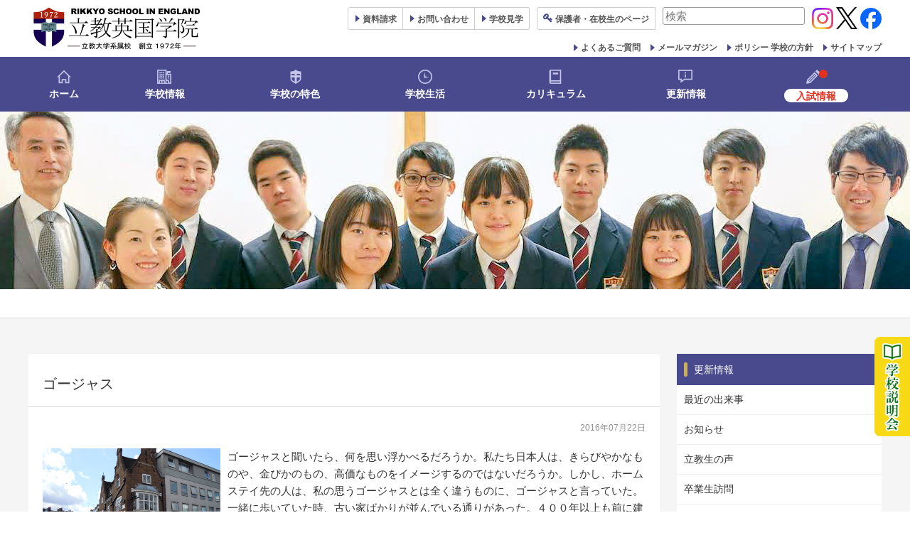

--- FILE ---
content_type: text/html; charset=UTF-8
request_url: https://www.rikkyo.co.uk/new/studentsblog/post_1225/
body_size: 81717
content:
<!DOCTYPE html>
<html lang="ja">
<head>
<!-- Google Tag Manager by insideworks -->
<script>(function(w,d,s,l,i){w[l]=w[l]||[];w[l].push({'gtm.start':
new Date().getTime(),event:'gtm.js'});var f=d.getElementsByTagName(s)[0],
j=d.createElement(s),dl=l!='dataLayer'?'&l='+l:'';j.async=true;j.src=
'https://www.googletagmanager.com/gtm.js?id='+i+dl;f.parentNode.insertBefore(j,f);
})(window,document,'script','dataLayer','GTM-539C47H');</script>
<!-- End Google Tag Manager by insideworks -->
<!-- Global site tag (gtag.js) - Google Analytics -->
<script async src="https://www.googletagmanager.com/gtag/js?id=UA-22422112-1"></script>
<script>
  window.dataLayer = window.dataLayer || [];
  function gtag(){dataLayer.push(arguments);}
  gtag('js', new Date());

  gtag('config', 'UA-22422112-1');
</script>
	<meta charset="UTF-8" />
	<meta http-equiv="X-UA-Compatible" content="IE=10" />
	<link rel="profile" href="http://gmpg.org/xfn/11" />
	<link rel="pingback" href="https://www.rikkyo.co.uk/xmlrpc.php" />
	<link href="https://fonts.googleapis.com/css?family=Noto+Serif+JP" rel="stylesheet">
	<link rel="shortcut icon" href="https://www.rikkyo.co.uk/wp-content/uploads/2018/11/favicon.ico">
	<title>ゴージャス &#8211; 英国-イギリス留学生へのキリスト教に基づく全人教育｜立教英国学院-Rikkyo School in England</title>
<meta name='robots' content='max-image-preview:large' />
<link rel="alternate" type="application/rss+xml" title="英国-イギリス留学生へのキリスト教に基づく全人教育｜立教英国学院-Rikkyo School in England &raquo; フィード" href="https://www.rikkyo.co.uk/feed/" />
<link rel="alternate" type="application/rss+xml" title="英国-イギリス留学生へのキリスト教に基づく全人教育｜立教英国学院-Rikkyo School in England &raquo; コメントフィード" href="https://www.rikkyo.co.uk/comments/feed/" />
<link rel="alternate" type="application/rss+xml" title="英国-イギリス留学生へのキリスト教に基づく全人教育｜立教英国学院-Rikkyo School in England &raquo; ゴージャス のコメントのフィード" href="https://www.rikkyo.co.uk/new/studentsblog/post_1225/feed/" />
<link rel="alternate" title="oEmbed (JSON)" type="application/json+oembed" href="https://www.rikkyo.co.uk/wp-json/oembed/1.0/embed?url=https%3A%2F%2Fwww.rikkyo.co.uk%2Fnew%2Fstudentsblog%2Fpost_1225%2F" />
<link rel="alternate" title="oEmbed (XML)" type="text/xml+oembed" href="https://www.rikkyo.co.uk/wp-json/oembed/1.0/embed?url=https%3A%2F%2Fwww.rikkyo.co.uk%2Fnew%2Fstudentsblog%2Fpost_1225%2F&#038;format=xml" />
    <!-- OGP -->
    <meta property="og:title" content="ゴージャス" />
    <meta property="og:description" content="ゴージャスと聞いたら、何を思い浮かべるだろうか。私たち日本人は、きらびやかなものや、金ぴかのもの、高価なものを&hellip;" />
    <meta property="og:type" content="article" />
    <meta property="og:url" content="https://www.rikkyo.co.uk/new/studentsblog/post_1225/" />
    <meta property="og:image" content="https://www.rikkyo.co.uk/wp-content/uploads/2025/12/ogp.jpg" />
    <meta property="og:site_name" content="英国-イギリス留学生へのキリスト教に基づく全人教育｜立教英国学院-Rikkyo School in England" />
    <meta property="og:locale" content="ja_JP" />
    <meta name="twitter:card" content="summary_large_image" />
    <style id='wp-img-auto-sizes-contain-inline-css' type='text/css'>
img:is([sizes=auto i],[sizes^="auto," i]){contain-intrinsic-size:3000px 1500px}
/*# sourceURL=wp-img-auto-sizes-contain-inline-css */
</style>
<style id='wp-emoji-styles-inline-css' type='text/css'>

	img.wp-smiley, img.emoji {
		display: inline !important;
		border: none !important;
		box-shadow: none !important;
		height: 1em !important;
		width: 1em !important;
		margin: 0 0.07em !important;
		vertical-align: -0.1em !important;
		background: none !important;
		padding: 0 !important;
	}
/*# sourceURL=wp-emoji-styles-inline-css */
</style>
<style id='wp-block-library-inline-css' type='text/css'>
:root{--wp-block-synced-color:#7a00df;--wp-block-synced-color--rgb:122,0,223;--wp-bound-block-color:var(--wp-block-synced-color);--wp-editor-canvas-background:#ddd;--wp-admin-theme-color:#007cba;--wp-admin-theme-color--rgb:0,124,186;--wp-admin-theme-color-darker-10:#006ba1;--wp-admin-theme-color-darker-10--rgb:0,107,160.5;--wp-admin-theme-color-darker-20:#005a87;--wp-admin-theme-color-darker-20--rgb:0,90,135;--wp-admin-border-width-focus:2px}@media (min-resolution:192dpi){:root{--wp-admin-border-width-focus:1.5px}}.wp-element-button{cursor:pointer}:root .has-very-light-gray-background-color{background-color:#eee}:root .has-very-dark-gray-background-color{background-color:#313131}:root .has-very-light-gray-color{color:#eee}:root .has-very-dark-gray-color{color:#313131}:root .has-vivid-green-cyan-to-vivid-cyan-blue-gradient-background{background:linear-gradient(135deg,#00d084,#0693e3)}:root .has-purple-crush-gradient-background{background:linear-gradient(135deg,#34e2e4,#4721fb 50%,#ab1dfe)}:root .has-hazy-dawn-gradient-background{background:linear-gradient(135deg,#faaca8,#dad0ec)}:root .has-subdued-olive-gradient-background{background:linear-gradient(135deg,#fafae1,#67a671)}:root .has-atomic-cream-gradient-background{background:linear-gradient(135deg,#fdd79a,#004a59)}:root .has-nightshade-gradient-background{background:linear-gradient(135deg,#330968,#31cdcf)}:root .has-midnight-gradient-background{background:linear-gradient(135deg,#020381,#2874fc)}:root{--wp--preset--font-size--normal:16px;--wp--preset--font-size--huge:42px}.has-regular-font-size{font-size:1em}.has-larger-font-size{font-size:2.625em}.has-normal-font-size{font-size:var(--wp--preset--font-size--normal)}.has-huge-font-size{font-size:var(--wp--preset--font-size--huge)}.has-text-align-center{text-align:center}.has-text-align-left{text-align:left}.has-text-align-right{text-align:right}.has-fit-text{white-space:nowrap!important}#end-resizable-editor-section{display:none}.aligncenter{clear:both}.items-justified-left{justify-content:flex-start}.items-justified-center{justify-content:center}.items-justified-right{justify-content:flex-end}.items-justified-space-between{justify-content:space-between}.screen-reader-text{border:0;clip-path:inset(50%);height:1px;margin:-1px;overflow:hidden;padding:0;position:absolute;width:1px;word-wrap:normal!important}.screen-reader-text:focus{background-color:#ddd;clip-path:none;color:#444;display:block;font-size:1em;height:auto;left:5px;line-height:normal;padding:15px 23px 14px;text-decoration:none;top:5px;width:auto;z-index:100000}html :where(.has-border-color){border-style:solid}html :where([style*=border-top-color]){border-top-style:solid}html :where([style*=border-right-color]){border-right-style:solid}html :where([style*=border-bottom-color]){border-bottom-style:solid}html :where([style*=border-left-color]){border-left-style:solid}html :where([style*=border-width]){border-style:solid}html :where([style*=border-top-width]){border-top-style:solid}html :where([style*=border-right-width]){border-right-style:solid}html :where([style*=border-bottom-width]){border-bottom-style:solid}html :where([style*=border-left-width]){border-left-style:solid}html :where(img[class*=wp-image-]){height:auto;max-width:100%}:where(figure){margin:0 0 1em}html :where(.is-position-sticky){--wp-admin--admin-bar--position-offset:var(--wp-admin--admin-bar--height,0px)}@media screen and (max-width:600px){html :where(.is-position-sticky){--wp-admin--admin-bar--position-offset:0px}}

/*# sourceURL=wp-block-library-inline-css */
</style><style id='global-styles-inline-css' type='text/css'>
:root{--wp--preset--aspect-ratio--square: 1;--wp--preset--aspect-ratio--4-3: 4/3;--wp--preset--aspect-ratio--3-4: 3/4;--wp--preset--aspect-ratio--3-2: 3/2;--wp--preset--aspect-ratio--2-3: 2/3;--wp--preset--aspect-ratio--16-9: 16/9;--wp--preset--aspect-ratio--9-16: 9/16;--wp--preset--color--black: #000000;--wp--preset--color--cyan-bluish-gray: #abb8c3;--wp--preset--color--white: #ffffff;--wp--preset--color--pale-pink: #f78da7;--wp--preset--color--vivid-red: #cf2e2e;--wp--preset--color--luminous-vivid-orange: #ff6900;--wp--preset--color--luminous-vivid-amber: #fcb900;--wp--preset--color--light-green-cyan: #7bdcb5;--wp--preset--color--vivid-green-cyan: #00d084;--wp--preset--color--pale-cyan-blue: #8ed1fc;--wp--preset--color--vivid-cyan-blue: #0693e3;--wp--preset--color--vivid-purple: #9b51e0;--wp--preset--gradient--vivid-cyan-blue-to-vivid-purple: linear-gradient(135deg,rgb(6,147,227) 0%,rgb(155,81,224) 100%);--wp--preset--gradient--light-green-cyan-to-vivid-green-cyan: linear-gradient(135deg,rgb(122,220,180) 0%,rgb(0,208,130) 100%);--wp--preset--gradient--luminous-vivid-amber-to-luminous-vivid-orange: linear-gradient(135deg,rgb(252,185,0) 0%,rgb(255,105,0) 100%);--wp--preset--gradient--luminous-vivid-orange-to-vivid-red: linear-gradient(135deg,rgb(255,105,0) 0%,rgb(207,46,46) 100%);--wp--preset--gradient--very-light-gray-to-cyan-bluish-gray: linear-gradient(135deg,rgb(238,238,238) 0%,rgb(169,184,195) 100%);--wp--preset--gradient--cool-to-warm-spectrum: linear-gradient(135deg,rgb(74,234,220) 0%,rgb(151,120,209) 20%,rgb(207,42,186) 40%,rgb(238,44,130) 60%,rgb(251,105,98) 80%,rgb(254,248,76) 100%);--wp--preset--gradient--blush-light-purple: linear-gradient(135deg,rgb(255,206,236) 0%,rgb(152,150,240) 100%);--wp--preset--gradient--blush-bordeaux: linear-gradient(135deg,rgb(254,205,165) 0%,rgb(254,45,45) 50%,rgb(107,0,62) 100%);--wp--preset--gradient--luminous-dusk: linear-gradient(135deg,rgb(255,203,112) 0%,rgb(199,81,192) 50%,rgb(65,88,208) 100%);--wp--preset--gradient--pale-ocean: linear-gradient(135deg,rgb(255,245,203) 0%,rgb(182,227,212) 50%,rgb(51,167,181) 100%);--wp--preset--gradient--electric-grass: linear-gradient(135deg,rgb(202,248,128) 0%,rgb(113,206,126) 100%);--wp--preset--gradient--midnight: linear-gradient(135deg,rgb(2,3,129) 0%,rgb(40,116,252) 100%);--wp--preset--font-size--small: 13px;--wp--preset--font-size--medium: 20px;--wp--preset--font-size--large: 36px;--wp--preset--font-size--x-large: 42px;--wp--preset--spacing--20: 0.44rem;--wp--preset--spacing--30: 0.67rem;--wp--preset--spacing--40: 1rem;--wp--preset--spacing--50: 1.5rem;--wp--preset--spacing--60: 2.25rem;--wp--preset--spacing--70: 3.38rem;--wp--preset--spacing--80: 5.06rem;--wp--preset--shadow--natural: 6px 6px 9px rgba(0, 0, 0, 0.2);--wp--preset--shadow--deep: 12px 12px 50px rgba(0, 0, 0, 0.4);--wp--preset--shadow--sharp: 6px 6px 0px rgba(0, 0, 0, 0.2);--wp--preset--shadow--outlined: 6px 6px 0px -3px rgb(255, 255, 255), 6px 6px rgb(0, 0, 0);--wp--preset--shadow--crisp: 6px 6px 0px rgb(0, 0, 0);}:where(.is-layout-flex){gap: 0.5em;}:where(.is-layout-grid){gap: 0.5em;}body .is-layout-flex{display: flex;}.is-layout-flex{flex-wrap: wrap;align-items: center;}.is-layout-flex > :is(*, div){margin: 0;}body .is-layout-grid{display: grid;}.is-layout-grid > :is(*, div){margin: 0;}:where(.wp-block-columns.is-layout-flex){gap: 2em;}:where(.wp-block-columns.is-layout-grid){gap: 2em;}:where(.wp-block-post-template.is-layout-flex){gap: 1.25em;}:where(.wp-block-post-template.is-layout-grid){gap: 1.25em;}.has-black-color{color: var(--wp--preset--color--black) !important;}.has-cyan-bluish-gray-color{color: var(--wp--preset--color--cyan-bluish-gray) !important;}.has-white-color{color: var(--wp--preset--color--white) !important;}.has-pale-pink-color{color: var(--wp--preset--color--pale-pink) !important;}.has-vivid-red-color{color: var(--wp--preset--color--vivid-red) !important;}.has-luminous-vivid-orange-color{color: var(--wp--preset--color--luminous-vivid-orange) !important;}.has-luminous-vivid-amber-color{color: var(--wp--preset--color--luminous-vivid-amber) !important;}.has-light-green-cyan-color{color: var(--wp--preset--color--light-green-cyan) !important;}.has-vivid-green-cyan-color{color: var(--wp--preset--color--vivid-green-cyan) !important;}.has-pale-cyan-blue-color{color: var(--wp--preset--color--pale-cyan-blue) !important;}.has-vivid-cyan-blue-color{color: var(--wp--preset--color--vivid-cyan-blue) !important;}.has-vivid-purple-color{color: var(--wp--preset--color--vivid-purple) !important;}.has-black-background-color{background-color: var(--wp--preset--color--black) !important;}.has-cyan-bluish-gray-background-color{background-color: var(--wp--preset--color--cyan-bluish-gray) !important;}.has-white-background-color{background-color: var(--wp--preset--color--white) !important;}.has-pale-pink-background-color{background-color: var(--wp--preset--color--pale-pink) !important;}.has-vivid-red-background-color{background-color: var(--wp--preset--color--vivid-red) !important;}.has-luminous-vivid-orange-background-color{background-color: var(--wp--preset--color--luminous-vivid-orange) !important;}.has-luminous-vivid-amber-background-color{background-color: var(--wp--preset--color--luminous-vivid-amber) !important;}.has-light-green-cyan-background-color{background-color: var(--wp--preset--color--light-green-cyan) !important;}.has-vivid-green-cyan-background-color{background-color: var(--wp--preset--color--vivid-green-cyan) !important;}.has-pale-cyan-blue-background-color{background-color: var(--wp--preset--color--pale-cyan-blue) !important;}.has-vivid-cyan-blue-background-color{background-color: var(--wp--preset--color--vivid-cyan-blue) !important;}.has-vivid-purple-background-color{background-color: var(--wp--preset--color--vivid-purple) !important;}.has-black-border-color{border-color: var(--wp--preset--color--black) !important;}.has-cyan-bluish-gray-border-color{border-color: var(--wp--preset--color--cyan-bluish-gray) !important;}.has-white-border-color{border-color: var(--wp--preset--color--white) !important;}.has-pale-pink-border-color{border-color: var(--wp--preset--color--pale-pink) !important;}.has-vivid-red-border-color{border-color: var(--wp--preset--color--vivid-red) !important;}.has-luminous-vivid-orange-border-color{border-color: var(--wp--preset--color--luminous-vivid-orange) !important;}.has-luminous-vivid-amber-border-color{border-color: var(--wp--preset--color--luminous-vivid-amber) !important;}.has-light-green-cyan-border-color{border-color: var(--wp--preset--color--light-green-cyan) !important;}.has-vivid-green-cyan-border-color{border-color: var(--wp--preset--color--vivid-green-cyan) !important;}.has-pale-cyan-blue-border-color{border-color: var(--wp--preset--color--pale-cyan-blue) !important;}.has-vivid-cyan-blue-border-color{border-color: var(--wp--preset--color--vivid-cyan-blue) !important;}.has-vivid-purple-border-color{border-color: var(--wp--preset--color--vivid-purple) !important;}.has-vivid-cyan-blue-to-vivid-purple-gradient-background{background: var(--wp--preset--gradient--vivid-cyan-blue-to-vivid-purple) !important;}.has-light-green-cyan-to-vivid-green-cyan-gradient-background{background: var(--wp--preset--gradient--light-green-cyan-to-vivid-green-cyan) !important;}.has-luminous-vivid-amber-to-luminous-vivid-orange-gradient-background{background: var(--wp--preset--gradient--luminous-vivid-amber-to-luminous-vivid-orange) !important;}.has-luminous-vivid-orange-to-vivid-red-gradient-background{background: var(--wp--preset--gradient--luminous-vivid-orange-to-vivid-red) !important;}.has-very-light-gray-to-cyan-bluish-gray-gradient-background{background: var(--wp--preset--gradient--very-light-gray-to-cyan-bluish-gray) !important;}.has-cool-to-warm-spectrum-gradient-background{background: var(--wp--preset--gradient--cool-to-warm-spectrum) !important;}.has-blush-light-purple-gradient-background{background: var(--wp--preset--gradient--blush-light-purple) !important;}.has-blush-bordeaux-gradient-background{background: var(--wp--preset--gradient--blush-bordeaux) !important;}.has-luminous-dusk-gradient-background{background: var(--wp--preset--gradient--luminous-dusk) !important;}.has-pale-ocean-gradient-background{background: var(--wp--preset--gradient--pale-ocean) !important;}.has-electric-grass-gradient-background{background: var(--wp--preset--gradient--electric-grass) !important;}.has-midnight-gradient-background{background: var(--wp--preset--gradient--midnight) !important;}.has-small-font-size{font-size: var(--wp--preset--font-size--small) !important;}.has-medium-font-size{font-size: var(--wp--preset--font-size--medium) !important;}.has-large-font-size{font-size: var(--wp--preset--font-size--large) !important;}.has-x-large-font-size{font-size: var(--wp--preset--font-size--x-large) !important;}
/*# sourceURL=global-styles-inline-css */
</style>

<style id='classic-theme-styles-inline-css' type='text/css'>
/*! This file is auto-generated */
.wp-block-button__link{color:#fff;background-color:#32373c;border-radius:9999px;box-shadow:none;text-decoration:none;padding:calc(.667em + 2px) calc(1.333em + 2px);font-size:1.125em}.wp-block-file__button{background:#32373c;color:#fff;text-decoration:none}
/*# sourceURL=/wp-includes/css/classic-themes.min.css */
</style>
<link rel='stylesheet' id='parent-style-css' href='https://www.rikkyo.co.uk/wp-content/themes/vantage/style.css?ver=6.9' type='text/css' media='all' />
<link rel='stylesheet' id='vantage-style-css' href='https://www.rikkyo.co.uk/wp-content/themes/vantage_child/style.css?ver=1.20.32' type='text/css' media='all' />
<link rel='stylesheet' id='font-awesome-css' href='https://www.rikkyo.co.uk/wp-content/themes/vantage/fontawesome/css/font-awesome.css?ver=4.6.2' type='text/css' media='all' />
<link rel='stylesheet' id='siteorigin-mobilenav-css' href='https://www.rikkyo.co.uk/wp-content/themes/vantage/inc/mobilenav/css/mobilenav.css?ver=1.20.32' type='text/css' media='all' />
<link rel='stylesheet' id='lazyload-video-css-css' href='https://www.rikkyo.co.uk/wp-content/plugins/lazy-load-for-videos/public/css/lazyload-shared.css?ver=2.18.9' type='text/css' media='all' />
<style id='lazyload-video-css-inline-css' type='text/css'>
.entry-content a.lazy-load-youtube, a.lazy-load-youtube, .lazy-load-vimeo{ background-size: cover; }.titletext.youtube { display: none; }.lazy-load-div:before { content: "\25B6"; text-shadow: 0px 0px 60px rgba(0,0,0,0.8); }
/*# sourceURL=lazyload-video-css-inline-css */
</style>
<script type="text/javascript" src="https://www.rikkyo.co.uk/wp-includes/js/jquery/jquery.min.js?ver=3.7.1" id="jquery-core-js"></script>
<script type="text/javascript" src="https://www.rikkyo.co.uk/wp-includes/js/jquery/jquery-migrate.min.js?ver=3.4.1" id="jquery-migrate-js"></script>
<script type="text/javascript" src="https://www.rikkyo.co.uk/wp-content/themes/vantage/js/jquery.flexslider.min.js?ver=2.1" id="jquery-flexslider-js"></script>
<script type="text/javascript" src="https://www.rikkyo.co.uk/wp-content/themes/vantage/js/jquery.touchSwipe.min.js?ver=1.6.6" id="jquery-touchswipe-js"></script>
<script type="text/javascript" id="vantage-main-js-extra">
/* <![CDATA[ */
var vantage = {"fitvids":"1"};
//# sourceURL=vantage-main-js-extra
/* ]]> */
</script>
<script type="text/javascript" src="https://www.rikkyo.co.uk/wp-content/themes/vantage/js/jquery.theme-main.min.js?ver=1.20.32" id="vantage-main-js"></script>
<script type="text/javascript" src="https://www.rikkyo.co.uk/wp-content/themes/vantage/js/jquery.fitvids.min.js?ver=1.0" id="jquery-fitvids-js"></script>
<script type="text/javascript" id="siteorigin-mobilenav-js-extra">
/* <![CDATA[ */
var mobileNav = {"search":{"url":"https://www.rikkyo.co.uk","placeholder":"\u691c\u7d22"},"text":{"navigate":"\u30e1\u30cb\u30e5\u30fc","back":"\u623b\u308b","close":"\u9589\u3058\u308b"},"nextIconUrl":"https://www.rikkyo.co.uk/wp-content/themes/vantage/inc/mobilenav/images/next.png","mobileMenuClose":"\u003Ci class=\"fa fa-times\"\u003E\u003C/i\u003E"};
//# sourceURL=siteorigin-mobilenav-js-extra
/* ]]> */
</script>
<script type="text/javascript" src="https://www.rikkyo.co.uk/wp-content/themes/vantage/inc/mobilenav/js/mobilenav.min.js?ver=1.20.32" id="siteorigin-mobilenav-js"></script>
<link rel="https://api.w.org/" href="https://www.rikkyo.co.uk/wp-json/" /><link rel="alternate" title="JSON" type="application/json" href="https://www.rikkyo.co.uk/wp-json/wp/v2/posts/1847" /><link rel="EditURI" type="application/rsd+xml" title="RSD" href="https://www.rikkyo.co.uk/xmlrpc.php?rsd" />
<meta name="generator" content="WordPress 6.9" />
<link rel="canonical" href="https://www.rikkyo.co.uk/new/studentsblog/post_1225/" />
<link rel='shortlink' href='https://www.rikkyo.co.uk/?p=1847' />
<meta name="viewport" content="width=device-width, initial-scale=1" />			<style type="text/css">
				.so-mobilenav-mobile + * { display: none; }
				@media screen and (max-width: 680px) { .so-mobilenav-mobile + * { display: block; } .so-mobilenav-standard + * { display: none; } .site-navigation #search-icon { display: none; } .has-menu-search .main-navigation ul { margin-right: 0 !important; }
				
								}
			</style>
				<style type="text/css" media="screen">
			#footer-widgets .widget { width: 100%; }
			#masthead-widgets .widget { width: 100%; }
		</style>
		<style type="text/css" id="customizer-css">#masthead.site-header .hgroup .site-title, #masthead.masthead-logo-in-menu .logo > .site-title { font-size: 36px } #masthead .hgroup { padding-top: 10px; padding-bottom: 10px } .entry-content a, .entry-content a:visited, article.post .author-box .box-content .author-posts a:hover, #secondary a, #secondary a:visited, #masthead .hgroup a, #masthead .hgroup a:visited, .comment-form .logged-in-as a, .comment-form .logged-in-as a:visited { color: #494a8d } .entry-content a:hover, .entry-content a:focus, .entry-content a:active, #secondary a:hover, #masthead .hgroup a:hover, #masthead .hgroup a:focus, #masthead .hgroup a:active, .comment-form .logged-in-as a:hover, .comment-form .logged-in-as a:focus, .comment-form .logged-in-as a:active { color: #3e63a7 } .main-navigation, .site-header .shopping-cart-dropdown { background-color: #494a8d } .main-navigation a, .site-header .shopping-cart-link [class^="fa fa-"], .site-header .shopping-cart-dropdown .widget .product_list_widget li.mini_cart_item, .site-header .shopping-cart-dropdown .widget .total { color: #ffffff } .main-navigation ul ul { background-color: #494a8d } .main-navigation ul ul a { color: #ffffff } .main-navigation ul li:hover > a, .main-navigation ul li.focus > a, #search-icon #search-icon-icon:hover, #search-icon #search-icon-icon:focus, .site-header .shopping-cart-link .shopping-cart-count { background-color: #3a3b74 } .main-navigation ul ul li:hover > a, .main-navigation ul ul li.focus > a { background-color: #3a3b74 } .main-navigation ul li.current-menu-item > a, .main-navigation ul li.current_page_item > a  { background-color: #3a3b74 } #search-icon #search-icon-icon { background-color: #494a8d } #search-icon .searchform { background-color: #494a8d } .main-navigation ul li a, #masthead.masthead-logo-in-menu .logo { padding-left: 0px; padding-right: 0px } .main-navigation ul li { font-size: 14px } #header-sidebar .widget_nav_menu ul.menu > li > ul.sub-menu { border-top-color: #494a8d } .mobile-nav-frame { background-color: #494a8d } .mobile-nav-frame .title { background-color: #494a8d } .mobile-nav-frame ul { background-color: #494a8d; border-color: #ffffff } a.button, button, html input[type="button"], input[type="reset"], input[type="submit"], .post-navigation a, #image-navigation a, article.post .more-link, article.page .more-link, .paging-navigation a, .woocommerce #page-wrapper .button, .woocommerce a.button, .woocommerce .checkout-button, .woocommerce input.button, #infinite-handle span { background: #ffffff; border-color: #dddddd } a.button:hover, button:hover, html input[type="button"]:hover, input[type="reset"]:hover, input[type="submit"]:hover, .post-navigation a:hover, #image-navigation a:hover, article.post .more-link:hover, article.page .more-link:hover, .paging-navigation a:hover, .woocommerce #page-wrapper .button:hover, .woocommerce a.button:hover, .woocommerce .checkout-button:hover, .woocommerce input.button:hover, .woocommerce input.button:disabled:hover, .woocommerce input.button:disabled[disabled]:hover, #infinite-handle span:hover { background: #ffffff } a.button:hover, button:hover, html input[type="button"]:hover, input[type="reset"]:hover, input[type="submit"]:hover, .post-navigation a:hover, #image-navigation a:hover, article.post .more-link:hover, article.page .more-link:hover, .paging-navigation a:hover, .woocommerce #page-wrapper .button:hover, .woocommerce a.button:hover, .woocommerce .checkout-button:hover, .woocommerce input.button:hover, #infinite-handle span:hover { opacity: 0.75; border-color: #dddddd } a.button:focus, button:focus, html input[type="button"]:focus, input[type="reset"]:focus, input[type="submit"]:focus, .post-navigation a:focus, #image-navigation a:focus, article.post .more-link:focus, article.page .more-link:focus, .paging-navigation a:focus, .woocommerce #page-wrapper .button:focus, .woocommerce a.button:focus, .woocommerce .checkout-button:focus, .woocommerce input.button:focus, .woocommerce input.button:disabled:focus, .woocommerce input.button:disabled[disabled]:focus, #infinite-handle span:focus { background: #ffffff } a.button:focus, button:focus, html input[type="button"]:focus, input[type="reset"]:focus, input[type="submit"]:focus, .post-navigation a:focus, #image-navigation a:focus, article.post .more-link:focus, article.page .more-link:focus, .paging-navigation a:focus, .woocommerce #page-wrapper .button:focus, .woocommerce a.button:focus, .woocommerce .checkout-button:focus, .woocommerce input.button:focus, #infinite-handle span:focus { opacity: 0.75; border-color: #dddddd } a.button, button, html input[type="button"], input[type="reset"], input[type="submit"], .post-navigation a, #image-navigation a, article.post .more-link, article.page .more-link, .paging-navigation a, .woocommerce #page-wrapper .button, .woocommerce a.button, .woocommerce .checkout-button, .woocommerce input.button, #infinite-handle span button { text-shadow: none } a.button, button, html input[type="button"], input[type="reset"], input[type="submit"], .post-navigation a, #image-navigation a, article.post .more-link, article.page .more-link, .paging-navigation a, .woocommerce #page-wrapper .button, .woocommerce a.button, .woocommerce .checkout-button, .woocommerce input.button, .woocommerce #respond input#submit.alt, .woocommerce a.button.alt, .woocommerce button.button.alt, .woocommerce input.button.alt, #infinite-handle span { -webkit-box-shadow: none; -moz-box-shadow: none; box-shadow: none } </style>		<style type="text/css" id="wp-custom-css">
			/* バナー画像 */
.bannerBox .banner img {
  display: block;
  width: 100%;
  height: auto;
  margin: 0 0 12px;
}

/* ラベル */
.bannerBox .bn-label {
  margin: 6px 0 4px;
  font-weight: 700;
}

/* バックナンバーのリンク */
.bannerBox .bn-list a {
  display: block;
  margin: 8px 0;
  padding: 10px 12px;
  background: #fff;
  color: #222;
  border: 1px solid #dcdfe6;
  border-radius: 6px;
  text-decoration: none;
}

.bannerBox .bn-list a:hover {
  background: #f7f9ff;
  text-decoration: underline;
}
		</style>
		<link href="https://www.rikkyo.co.uk/wp-content/themes/vantage_child/css/swiper.min.css" rel="stylesheet" type="text/css">
</head>

<body class="wp-singular post-template-default single single-post postid-1847 single-format-standard wp-theme-vantage wp-child-theme-vantage_child group-blog responsive layout-full no-js has-sidebar page-layout-default mobilenav">
<!-- Google Tag Manager (noscript) by insideworks -->
<noscript><iframe src="https://www.googletagmanager.com/ns.html?id=GTM-539C47H"
height="0" width="0" style="display:none;visibility:hidden"></iframe></noscript>
<!-- End Google Tag Manager (noscript) by insideworks -->


<div id="page-wrapper">

	
	
		<header id="masthead" class="site-header" role="banner">

	<div class="hgroup full-container ">

		
			<div class="logo-wrapper">
				<a href="https://www.rikkyo.co.uk/" title="英国-イギリス留学生へのキリスト教に基づく全人教育｜立教英国学院-Rikkyo School in England" rel="home" class="logo">
					<img src="https://www.rikkyo.co.uk/wp-content/uploads/2019/03/Logo.png"  class="logo-height-constrain"  width="500"  height="120"  alt="英国-イギリス留学生へのキリスト教に基づく全人教育｜立教英国学院-Rikkyo School in Englandロゴ"  />				</a>
							</div>

			
				<div id="header-sidebar" >
					<aside id="custom_html-4" class="widget_text widget widget_custom_html"><div class="textwidget custom-html-widget"><div class="headLink01 clearfix">
<ul>
<li><a href="https://www.rikkyo.co.uk/form/">資料<span>請求</span></a></li>
<li><a href="https://www.rikkyo.co.uk/info/access/">お問い合わせ</a></li>
<li><a href="https://www.rikkyo.co.uk/school-tour/"><span>学校</span>見学</a></li>
<li class="parents"><a href="https://www.rikkyo.co.uk/rikkyoschoolinenglandparents2/" target="_blank">保護者<span>・在校生の</span>ページ</a></li>
<!--<li class="eng"><a href="https://www.rikkyo.co.uk/information-in-english/">English</a></li>-->
</ul>
</div></div></aside><aside id="search-3" class="widget widget_search">
<form method="get" class="searchform" action="https://www.rikkyo.co.uk/" role="search">
	<label for="search-form" class="screen-reader-text">検索対象:</label>
	<input type="search" name="s" class="field" id="search-form" value="" placeholder="検索"/>
</form>
</aside><aside id="custom_html-23" class="widget_text widget widget_custom_html"><div class="textwidget custom-html-widget"><a href="https://www.instagram.com/rikkyouk/" target="_blank" rel="noopener"><img src="https://www.rikkyo.co.uk/wp-content/uploads/2024/11/insta.png" alt="" width="30" height="30"></a> <a href="https://x.com/RikkyoUK" target="_blank" rel="noopener"><img src="https://www.rikkyo.co.uk/wp-content/uploads/2024/11/x.png" alt="" width="30" height="30"></a> <a href="https://www.facebook.com/people/Rikkyo-School-in-England/61567487493024/" target="_blank" rel="noopener"><img src="https://www.rikkyo.co.uk/wp-content/uploads/2024/11/fb.png" alt="" width="30" height="30"></a>
</div></aside><aside id="custom_html-22" class="widget_text widget widget_custom_html"><div class="textwidget custom-html-widget"><div class="headLink02 clearfix">
<ul>
<li><a href="https://www.rikkyo.co.uk/faq/">よくあるご質問</a></li>
<li><a href="https://www.rikkyo.co.uk/mailmagazine01/">メールマガジン</a></li>
<li><a href="https://www.rikkyo.co.uk/policy/">ポリシー 学校の方針</a></li>
<li><a href="https://www.rikkyo.co.uk/sitemap/">サイトマップ</a></li>
</ul>
</div></div></aside>				</div>

			
		
	</div><!-- .hgroup.full-container -->

	
<nav class="site-navigation main-navigation primary">

	<div class="full-container">
				
		<div class="main-navigation-container">
			<div id="so-mobilenav-standard-1" data-id="1" class="so-mobilenav-standard"></div><div class="menu-mainmenu-container"><ul id="menu-mainmenu" class="menu"><li id="menu-item-7105" class="menu00 menu-item menu-item-type-custom menu-item-object-custom menu-item-home menu-item-7105"><a href="https://www.rikkyo.co.uk/"><span class="icon"></span>ホーム</a></li>
<li id="menu-item-2526" class="menu01 menu-item menu-item-type-post_type menu-item-object-page menu-item-has-children menu-item-2526"><a href="https://www.rikkyo.co.uk/info/">学校情報</a>
<ul class="sub-menu">
	<li id="menu-item-13963" class="menu-item menu-item-type-post_type menu-item-object-page menu-item-13963"><a href="https://www.rikkyo.co.uk/info/chairman/">理事長挨拶</a></li>
	<li id="menu-item-4286" class="menu-item menu-item-type-post_type menu-item-object-page menu-item-4286"><a href="https://www.rikkyo.co.uk/info/message/">校長挨拶</a></li>
	<li id="menu-item-5228" class="menu-item menu-item-type-post_type menu-item-object-page menu-item-5228"><a href="https://www.rikkyo.co.uk/info/chaplain/">チャプレン挨拶</a></li>
	<li id="menu-item-5226" class="menu-item menu-item-type-post_type menu-item-object-page menu-item-5226"><a href="https://www.rikkyo.co.uk/info/summary/">学校概要</a></li>
	<li id="menu-item-5227" class="menu-item menu-item-type-post_type menu-item-object-page menu-item-5227"><a href="https://www.rikkyo.co.uk/info/history/">学校沿革</a></li>
	<li id="menu-item-7111" class="menu-item menu-item-type-post_type menu-item-object-page menu-item-7111"><a href="https://www.rikkyo.co.uk/info/about/">学校早わかり</a></li>
	<li id="menu-item-5504" class="menu-item menu-item-type-post_type menu-item-object-page menu-item-5504"><a href="https://www.rikkyo.co.uk/admission/universityresult/">大学合格状況</a></li>
	<li id="menu-item-27000" class="menu-item menu-item-type-post_type menu-item-object-page menu-item-27000"><a href="https://www.rikkyo.co.uk/academic-results/">Academic Results</a></li>
	<li id="menu-item-5225" class="menu-item menu-item-type-post_type menu-item-object-page menu-item-5225"><a href="https://www.rikkyo.co.uk/info/facility/">施設 / 設備</a></li>
	<li id="menu-item-5224" class="menu-item menu-item-type-post_type menu-item-object-page menu-item-5224"><a href="https://www.rikkyo.co.uk/info/access/">連絡 / アクセス</a></li>
	<li id="menu-item-14433" class="menu-item menu-item-type-post_type menu-item-object-page menu-item-14433"><a href="https://www.rikkyo.co.uk/info/recruitment-information/">教員採用情報</a></li>
</ul>
</li>
<li id="menu-item-2541" class="menu02 menu-item menu-item-type-post_type menu-item-object-page menu-item-has-children menu-item-2541"><a href="https://www.rikkyo.co.uk/trait/">学校の特色</a>
<ul class="sub-menu">
	<li id="menu-item-5331" class="menu-item menu-item-type-post_type menu-item-object-page menu-item-5331"><a href="https://www.rikkyo.co.uk/trait/sprit/">キリスト教精神</a></li>
	<li id="menu-item-8288" class="menu-item menu-item-type-post_type menu-item-object-page menu-item-8288"><a href="https://www.rikkyo.co.uk/trait/international-exchange/">国際交流</a></li>
	<li id="menu-item-5330" class="menu-item menu-item-type-post_type menu-item-object-page menu-item-5330"><a href="https://www.rikkyo.co.uk/trait/bigfamily/">大家族体験</a></li>
	<li id="menu-item-5329" class="menu-item menu-item-type-post_type menu-item-object-page menu-item-5329"><a href="https://www.rikkyo.co.uk/trait/englishandjapanese/">日英カリキュラムの融合</a></li>
	<li id="menu-item-8287" class="menu-item menu-item-type-post_type menu-item-object-page menu-item-8287"><a href="https://www.rikkyo.co.uk/trait/cooperation-with-the-university/">大学との連携</a></li>
	<li id="menu-item-5328" class="menu-item menu-item-type-post_type menu-item-object-page menu-item-5328"><a href="https://www.rikkyo.co.uk/trait/exchange/">地域交流</a></li>
	<li id="menu-item-5327" class="menu-item menu-item-type-post_type menu-item-object-page menu-item-5327"><a href="https://www.rikkyo.co.uk/trait/environment/">恵まれた自然環境</a></li>
</ul>
</li>
<li id="menu-item-2540" class="menu03 menu-item menu-item-type-post_type menu-item-object-page menu-item-has-children menu-item-2540"><a href="https://www.rikkyo.co.uk/life/">学校生活</a>
<ul class="sub-menu">
	<li id="menu-item-5361" class="menu-item menu-item-type-post_type menu-item-object-page menu-item-5361"><a href="https://www.rikkyo.co.uk/life/homeroom/">ホームルーム</a></li>
	<li id="menu-item-5362" class="menu-item menu-item-type-post_type menu-item-object-page menu-item-5362"><a href="https://www.rikkyo.co.uk/life/clubactivities/">クラブ活動</a></li>
	<li id="menu-item-5360" class="menu-item menu-item-type-post_type menu-item-object-page menu-item-5360"><a href="https://www.rikkyo.co.uk/life/studentsactivities/">生徒会活動</a></li>
	<li id="menu-item-5359" class="menu-item menu-item-type-post_type menu-item-object-page menu-item-5359"><a href="https://www.rikkyo.co.uk/life/outschoolactivities/">校外活動</a></li>
	<li id="menu-item-5358" class="menu-item menu-item-type-post_type menu-item-object-page menu-item-5358"><a href="https://www.rikkyo.co.uk/life/dayschedule/">一日の生活</a></li>
	<li id="menu-item-5357" class="menu-item menu-item-type-post_type menu-item-object-page menu-item-5357"><a href="https://www.rikkyo.co.uk/life/schoolcalendar/">年間行事</a></li>
</ul>
</li>
<li id="menu-item-2539" class="menu04 menu-item menu-item-type-post_type menu-item-object-page menu-item-has-children menu-item-2539"><a href="https://www.rikkyo.co.uk/curriculum/">カリキュラム</a>
<ul class="sub-menu">
	<li id="menu-item-5381" class="menu-item menu-item-type-post_type menu-item-object-page menu-item-5381"><a href="https://www.rikkyo.co.uk/curriculum/overview/">カリキュラム概要</a></li>
	<li id="menu-item-5380" class="menu-item menu-item-type-post_type menu-item-object-page menu-item-5380"><a href="https://www.rikkyo.co.uk/curriculum/english/">英語教育</a></li>
	<li id="menu-item-5379" class="menu-item menu-item-type-post_type menu-item-object-page menu-item-5379"><a href="https://www.rikkyo.co.uk/curriculum/igcse/">理科教育（I.G.C.S.E.）</a></li>
	<li id="menu-item-5378" class="menu-item menu-item-type-post_type menu-item-object-page menu-item-5378"><a href="https://www.rikkyo.co.uk/curriculum/music/">音楽教育</a></li>
</ul>
</li>
<li id="menu-item-2542" class="menu05 menu-item menu-item-type-custom menu-item-object-custom menu-item-has-children menu-item-2542"><a href="https://www.rikkyo.co.uk/category/new/"><span class="icon"></span>更新情報</a>
<ul class="sub-menu">
	<li id="menu-item-4278" class="menu-item menu-item-type-custom menu-item-object-custom menu-item-4278"><a href="https://www.rikkyo.co.uk/category/new/latestnews/"><span class="icon"></span>最近の出来事</a></li>
	<li id="menu-item-8263" class="menu-item menu-item-type-custom menu-item-object-custom menu-item-8263"><a href="https://www.rikkyo.co.uk/category/new/cat43/"><span class="icon"></span>お知らせ</a></li>
	<li id="menu-item-4281" class="menu-item menu-item-type-custom menu-item-object-custom menu-item-4281"><a href="https://www.rikkyo.co.uk/category/new/studentsblog/"><span class="icon"></span>立教生の声</a></li>
	<li id="menu-item-4285" class="menu-item menu-item-type-custom menu-item-object-custom menu-item-4285"><a href="https://www.rikkyo.co.uk/category/new/graduates/"><span class="icon"></span>卒業生訪問</a></li>
	<li id="menu-item-26644" class="menu-item menu-item-type-taxonomy menu-item-object-category menu-item-26644"><a href="https://www.rikkyo.co.uk/category/new/alumni/">同窓生からのメッセージ</a></li>
	<li id="menu-item-4280" class="menu-item menu-item-type-custom menu-item-object-custom menu-item-4280"><a href="https://www.rikkyo.co.uk/category/gallery/latestphotomovie/"><span class="icon"></span>フォトギャラリー</a></li>
	<li id="menu-item-7204" class="menu-item menu-item-type-post_type menu-item-object-page menu-item-7204"><a href="https://www.rikkyo.co.uk/gallery/movie-gallery/">ムービーギャラリー</a></li>
</ul>
</li>
<li id="menu-item-4936" class="menu06 menu-item menu-item-type-post_type menu-item-object-page menu-item-has-children menu-item-4936"><a href="https://www.rikkyo.co.uk/admission/"><span>入試情報</span></a>
<ul class="sub-menu">
	<li id="menu-item-5510" class="menu-item menu-item-type-post_type menu-item-object-page menu-item-5510"><a href="https://www.rikkyo.co.uk/admission/admission/">入学試験</a></li>
	<li id="menu-item-5506" class="menu-item menu-item-type-post_type menu-item-object-page menu-item-5506"><a href="https://www.rikkyo.co.uk/admission/post/">学校説明会情報</a></li>
	<li id="menu-item-5505" class="menu-item menu-item-type-post_type menu-item-object-page menu-item-5505"><a href="https://www.rikkyo.co.uk/admission/schoolfee/">学費</a></li>
	<li id="menu-item-5503" class="menu-item menu-item-type-post_type menu-item-object-page menu-item-5503"><a href="https://www.rikkyo.co.uk/admission/universityrecommendation/">指定校推薦枠</a></li>
</ul>
</li>
</ul></div><div id="so-mobilenav-mobile-1" data-id="1" class="so-mobilenav-mobile"></div><div class="menu-mobilenav-container"><ul id="mobile-nav-item-wrap-1" class="menu"><li><a href="#" class="mobilenav-main-link" data-id="1"><span class="mobile-nav-icon"></span><span class="mobilenav-main-link-text">メニュー</span></a></li></ul></div>		</div>

					</div>
</nav><!-- .site-navigation .main-navigation -->

</header><!-- #masthead .site-header -->

	
	
	
		

<div class="Headswiper-container">
<div class="swiper-wrapper no-swipe">

<div class="swiper-slide"><div class="headerImg header-new01"></div></div>
<div class="swiper-slide"><div class="headerImg header-new02"></div></div>
<div class="swiper-slide"><div class="headerImg header-new03"></div></div>
<div class="swiper-slide"><div class="headerImg header-new04"></div></div>
<div class="swiper-slide"><div class="headerImg header-new05"></div></div>
<div class="swiper-slide"><div class="headerImg header-new06"></div></div>

</div>
</div>


	
	
	
	<div id="main" class="site-main">
		<div class="full-container">
			
<div id="primary" class="content-area">
	<div id="content" class="site-content" role="main">

	        
        
<article id="post-1847" class="post post-1847 type-post status-publish format-standard hentry category-studentsblog tag-high">

	<div class="entry-main">

		
					<header class="entry-header">

									<h1 class="entry-title">ゴージャス</h1>
				
										  <div class="entry-meta">
						2016年07月22日					  </div><!-- .entry-meta -->
					
			</header><!-- .entry-header -->
		
		<div class="entry-content">
			
			<img src="https://www.rikkyo.co.uk/wp-content/uploads/2016/07/2016T1essay_ebeakane.jpg" alt="ゴージャス" class="postImg">												
            
			<div>ゴージャスと聞いたら、何を思い浮かべるだろうか。私たち日本人は、きらびやかなものや、金ぴかのもの、高価なものをイメージするのではないだろうか。しかし、ホームステイ先の人は、私の思うゴージャスとは全く違うものに、ゴージャスと言っていた。</div>
<div></div>
<div>一緒に歩いていた時、古い家ばかりが並んでいる通りがあった。４００年以上も前に建てられた家らしい。その中に１軒、一際古そうな家があった。家の前の空いているスペースには、雑草が生えているし、建物自体も綺麗ではない。その上、周りの家に比べたら大きいが、高さもないし、そこまで大きくない。私だったら、あまり住みたくないと思うような家だった。しかし、ホームステイ先の人は、その家をゴージャスと言った。どこを見たらゴージャスになるのだろうと思った私は、辞書で調べてみた。そこには、「すばらしい」とか「豪華な」という意味が書いてある。しかし、英語でのgorgeousは、日本語での「豪華」よりも幅広く用いられるらしい。それにしても、結局は良い意味で使われているはずだ。ホームステイ先の人は、皮肉っぽくは言っていなかった。きっと、本心から言ったのだろう。なぜ、同じ家に対しての感想が、ここまで違うのだろう。</div>
<div></div>
<div>もちろん、個人によって異なるが、全体的に見て、イギリス人は古いものを大事にするらしい。家の値段も、古いほど高くなる。それに比べ、日本人は、新しいものが好きだと思う。家も新しいほど高い。さっきの家への意見の相違は、ここから出てきたのではないかと思う。</div>
<div>家に限らず、育った環境などで、考え方は変わってくるだろう。しかし、自分たちの考え方が優れているとか、劣っているなどと思わず、それぞれの意見を理解し、認め合う必要が、あると思う。</div>
<div></div>
<div>（高等部３年生 女子）</div>
					</div><!-- .entry-content -->
		
		
		
		
		
		
	</div>

</article><!-- #post-1847 -->
		
		<nav role="navigation" class="site-navigation post-navigation">
		<div class="nav-previous"><a href="https://www.rikkyo.co.uk/new/studentsblog/post_1223/" rel="prev">ウィンブルドン</a></div>
		<div class="nav-next"><a href="https://www.rikkyo.co.uk/new/studentsblog/post_1226/" rel="next">挑戦</a></div>
		</nav>
		
		
		
	
	</div><!-- #content .site-content -->
</div><!-- #primary .content-area -->


<div id="secondary" class="widget-area" role="complementary">
		<aside id="categories-3" class="widget widget_categories"><h3 class="widget-title">更新情報</h3>
			<ul>
					<li class="cat-item cat-item-1"><a href="https://www.rikkyo.co.uk/category/new/">更新情報</a>
<ul class='children'>
	<li class="cat-item cat-item-12"><a href="https://www.rikkyo.co.uk/category/new/latestnews/">最近の出来事</a>
</li>
	<li class="cat-item cat-item-2"><a href="https://www.rikkyo.co.uk/category/new/cat43/">お知らせ</a>
</li>
	<li class="cat-item cat-item-8"><a href="https://www.rikkyo.co.uk/category/new/studentsblog/">立教生の声</a>
</li>
	<li class="cat-item cat-item-3"><a href="https://www.rikkyo.co.uk/category/new/graduates/">卒業生訪問</a>
</li>
	<li class="cat-item cat-item-47"><a href="https://www.rikkyo.co.uk/category/new/alumni/">同窓生からのメッセージ</a>
</li>
</ul>
</li>
	<li class="cat-item cat-item-5"><a href="https://www.rikkyo.co.uk/category/gallery/latestphotomovie/">フォトギャラリー</a>
</li>
	<li class="cat-item cat-item-27"><a href="https://www.rikkyo.co.uk/category/gallery/photo/">年間行事ギャラリー</a>
</li>
			</ul>

			</aside><aside id="custom_html-24" class="widget_text widget widget_custom_html"><div class="textwidget custom-html-widget"><div class="menu-galleryBox">
<h4>RIKKYO SCHOOL</h4>
<ul>
<li><a href="https://www.rikkyo.co.uk/school-guide/round-table-discussion/">卒業生インタビュー（立教大学生）</a></li>
</ul>
</div>
</div></aside><aside id="custom_html-14" class="widget_text widget widget_custom_html"><div class="textwidget custom-html-widget"><div class="menu-galleryBox">
<h4>ギャラリー</h4>
<ul>
<li><a href="https://www.rikkyo.co.uk/category/gallery/latestphotomovie/">フォトギャラリー</a></li>
<li><a href="https://www.rikkyo.co.uk/gallery/movie-gallery/">ムービギャラリー</a></li>
</ul>
</div></div></aside><aside id="custom_html-2" class="widget_text widget widget_custom_html"><div class="textwidget custom-html-widget"><div class="classBox">
<h4>クラス別記事一覧</h4>
<ul>
<li class="clearfix">
<a href="https://www.rikkyo.co.uk/primary-and-junior-high-school/">
<div class="classImg"><img src="https://www.rikkyo.co.uk/wp-content/uploads/2018/09/classh-img.jpg" width="160" height="120" alt="小中学部の記事"></div>
<p class="classTxt01">小中学部の記事</p>
<p class="classTxt02">primary school<br>junior high school</p>
</a>
</li>
<li class="clearfix">
<a href="https://www.rikkyo.co.uk/high-school/">
<div class="classImg"><img src="https://www.rikkyo.co.uk/wp-content/uploads/2018/09/classpjh-img.jpg" width="160" height="120" alt="高等部の記事"></div>
<p class="classTxt01">高等部の記事</p>
<p class="classTxt02">high school</p>
</a>
</li>
</ul>
</div></div></aside><aside id="custom_html-13" class="widget_text widget widget_custom_html"><div class="textwidget custom-html-widget"><div class="bannerBox">
	<a class="banner" href="https://www.rikkyo.co.uk/guide-survey-alt/">
		<img src="https://www.rikkyo.co.uk/wp-content/uploads/2025/08/guide.png" width="480" height="200" alt="学校案内はこちら">
	</a>

    <a class="banner" href="https://www.rikkyo.co.uk/form/">
		<img src="https://www.rikkyo.co.uk/wp-content/uploads/2018/09/banner_request.jpg" width="480" height="200" alt="資料請求はこちら">
	</a>
	<a class="banner" href="https://www.rikkyo.co.uk/faq/">
		<img src="https://www.rikkyo.co.uk/wp-content/uploads/2018/09/banner_faq.jpg" width="480" height="140" alt="よくあるご質問はこちら">
	</a>

	<p class="bn-label">バックナンバー</p>
	<div class="bn-list">
		<a href="https://www.rikkyo.co.uk/alumni-message-03/">同窓生からのメッセージ No.3（2025.12）</a>
		<a href="https://www.rikkyo.co.uk/alumni-message-no2/">同窓生からのメッセージ No.2（2025.7）</a>
		<a href="https://www.rikkyo.co.uk/alumni-message-no1/">同窓生からのメッセージ No.1（2025.4）</a>
	</div>
</div>
</div></aside><aside id="custom_html-12" class="widget_text widget widget_custom_html"><div class="textwidget custom-html-widget"><div class="makearchiveBox">
<h4>月別一覧</h4>
<ul>
    	<li><a href='https://www.rikkyo.co.uk/2025/12/'>2025年12月</a>&nbsp;(9)</li>
	<li><a href='https://www.rikkyo.co.uk/2025/11/'>2025年11月</a>&nbsp;(4)</li>
	<li><a href='https://www.rikkyo.co.uk/2025/10/'>2025年10月</a>&nbsp;(16)</li>
	<li><a href='https://www.rikkyo.co.uk/2025/09/'>2025年9月</a>&nbsp;(11)</li>
	<li><a href='https://www.rikkyo.co.uk/2025/08/'>2025年8月</a>&nbsp;(13)</li>
	<li><a href='https://www.rikkyo.co.uk/2025/07/'>2025年7月</a>&nbsp;(4)</li>
	<li><a href='https://www.rikkyo.co.uk/2025/06/'>2025年6月</a>&nbsp;(3)</li>
	<li><a href='https://www.rikkyo.co.uk/2025/05/'>2025年5月</a>&nbsp;(11)</li>
	<li><a href='https://www.rikkyo.co.uk/2025/04/'>2025年4月</a>&nbsp;(16)</li>
	<li><a href='https://www.rikkyo.co.uk/2025/03/'>2025年3月</a>&nbsp;(13)</li>
	<li><a href='https://www.rikkyo.co.uk/2025/02/'>2025年2月</a>&nbsp;(13)</li>
	<li><a href='https://www.rikkyo.co.uk/2025/01/'>2025年1月</a>&nbsp;(1)</li>
</ul>
</div>

<div class="makearchiveBox">
<h4>過去記事</h4>
<div class="mkarcB-in">

<select name="archive-dropdown" onChange='document.location.href=this.options[this.selectedIndex].value;'>
    <option value="">月を選択</option>
    	<option value='https://www.rikkyo.co.uk/2025/12/'> 2025年12月 &nbsp;(9)</option>
	<option value='https://www.rikkyo.co.uk/2025/11/'> 2025年11月 &nbsp;(4)</option>
	<option value='https://www.rikkyo.co.uk/2025/10/'> 2025年10月 &nbsp;(16)</option>
	<option value='https://www.rikkyo.co.uk/2025/09/'> 2025年9月 &nbsp;(11)</option>
	<option value='https://www.rikkyo.co.uk/2025/08/'> 2025年8月 &nbsp;(13)</option>
	<option value='https://www.rikkyo.co.uk/2025/07/'> 2025年7月 &nbsp;(4)</option>
	<option value='https://www.rikkyo.co.uk/2025/06/'> 2025年6月 &nbsp;(3)</option>
	<option value='https://www.rikkyo.co.uk/2025/05/'> 2025年5月 &nbsp;(11)</option>
	<option value='https://www.rikkyo.co.uk/2025/04/'> 2025年4月 &nbsp;(16)</option>
	<option value='https://www.rikkyo.co.uk/2025/03/'> 2025年3月 &nbsp;(13)</option>
	<option value='https://www.rikkyo.co.uk/2025/02/'> 2025年2月 &nbsp;(13)</option>
	<option value='https://www.rikkyo.co.uk/2025/01/'> 2025年1月 &nbsp;(1)</option>
	<option value='https://www.rikkyo.co.uk/2024/12/'> 2024年12月 &nbsp;(4)</option>
	<option value='https://www.rikkyo.co.uk/2024/11/'> 2024年11月 &nbsp;(17)</option>
	<option value='https://www.rikkyo.co.uk/2024/10/'> 2024年10月 &nbsp;(8)</option>
	<option value='https://www.rikkyo.co.uk/2024/09/'> 2024年9月 &nbsp;(7)</option>
	<option value='https://www.rikkyo.co.uk/2024/08/'> 2024年8月 &nbsp;(3)</option>
	<option value='https://www.rikkyo.co.uk/2024/07/'> 2024年7月 &nbsp;(12)</option>
	<option value='https://www.rikkyo.co.uk/2024/06/'> 2024年6月 &nbsp;(26)</option>
	<option value='https://www.rikkyo.co.uk/2024/05/'> 2024年5月 &nbsp;(22)</option>
	<option value='https://www.rikkyo.co.uk/2024/04/'> 2024年4月 &nbsp;(9)</option>
	<option value='https://www.rikkyo.co.uk/2024/03/'> 2024年3月 &nbsp;(4)</option>
	<option value='https://www.rikkyo.co.uk/2024/02/'> 2024年2月 &nbsp;(21)</option>
	<option value='https://www.rikkyo.co.uk/2024/01/'> 2024年1月 &nbsp;(9)</option>
	<option value='https://www.rikkyo.co.uk/2023/12/'> 2023年12月 &nbsp;(1)</option>
	<option value='https://www.rikkyo.co.uk/2023/11/'> 2023年11月 &nbsp;(20)</option>
	<option value='https://www.rikkyo.co.uk/2023/10/'> 2023年10月 &nbsp;(7)</option>
	<option value='https://www.rikkyo.co.uk/2023/09/'> 2023年9月 &nbsp;(21)</option>
	<option value='https://www.rikkyo.co.uk/2023/08/'> 2023年8月 &nbsp;(9)</option>
	<option value='https://www.rikkyo.co.uk/2023/07/'> 2023年7月 &nbsp;(18)</option>
	<option value='https://www.rikkyo.co.uk/2023/06/'> 2023年6月 &nbsp;(51)</option>
	<option value='https://www.rikkyo.co.uk/2023/05/'> 2023年5月 &nbsp;(22)</option>
	<option value='https://www.rikkyo.co.uk/2023/04/'> 2023年4月 &nbsp;(7)</option>
	<option value='https://www.rikkyo.co.uk/2023/03/'> 2023年3月 &nbsp;(15)</option>
	<option value='https://www.rikkyo.co.uk/2023/02/'> 2023年2月 &nbsp;(20)</option>
	<option value='https://www.rikkyo.co.uk/2023/01/'> 2023年1月 &nbsp;(4)</option>
	<option value='https://www.rikkyo.co.uk/2022/11/'> 2022年11月 &nbsp;(5)</option>
	<option value='https://www.rikkyo.co.uk/2022/10/'> 2022年10月 &nbsp;(20)</option>
	<option value='https://www.rikkyo.co.uk/2022/09/'> 2022年9月 &nbsp;(13)</option>
	<option value='https://www.rikkyo.co.uk/2022/08/'> 2022年8月 &nbsp;(32)</option>
	<option value='https://www.rikkyo.co.uk/2022/07/'> 2022年7月 &nbsp;(24)</option>
	<option value='https://www.rikkyo.co.uk/2022/06/'> 2022年6月 &nbsp;(11)</option>
	<option value='https://www.rikkyo.co.uk/2022/05/'> 2022年5月 &nbsp;(17)</option>
	<option value='https://www.rikkyo.co.uk/2022/04/'> 2022年4月 &nbsp;(10)</option>
	<option value='https://www.rikkyo.co.uk/2022/03/'> 2022年3月 &nbsp;(8)</option>
	<option value='https://www.rikkyo.co.uk/2022/02/'> 2022年2月 &nbsp;(24)</option>
	<option value='https://www.rikkyo.co.uk/2022/01/'> 2022年1月 &nbsp;(8)</option>
	<option value='https://www.rikkyo.co.uk/2021/12/'> 2021年12月 &nbsp;(3)</option>
	<option value='https://www.rikkyo.co.uk/2021/11/'> 2021年11月 &nbsp;(17)</option>
	<option value='https://www.rikkyo.co.uk/2021/10/'> 2021年10月 &nbsp;(22)</option>
	<option value='https://www.rikkyo.co.uk/2021/09/'> 2021年9月 &nbsp;(7)</option>
	<option value='https://www.rikkyo.co.uk/2021/08/'> 2021年8月 &nbsp;(2)</option>
	<option value='https://www.rikkyo.co.uk/2021/07/'> 2021年7月 &nbsp;(2)</option>
	<option value='https://www.rikkyo.co.uk/2021/06/'> 2021年6月 &nbsp;(9)</option>
	<option value='https://www.rikkyo.co.uk/2021/05/'> 2021年5月 &nbsp;(17)</option>
	<option value='https://www.rikkyo.co.uk/2021/04/'> 2021年4月 &nbsp;(4)</option>
	<option value='https://www.rikkyo.co.uk/2021/03/'> 2021年3月 &nbsp;(5)</option>
	<option value='https://www.rikkyo.co.uk/2021/02/'> 2021年2月 &nbsp;(17)</option>
	<option value='https://www.rikkyo.co.uk/2021/01/'> 2021年1月 &nbsp;(1)</option>
	<option value='https://www.rikkyo.co.uk/2020/12/'> 2020年12月 &nbsp;(6)</option>
	<option value='https://www.rikkyo.co.uk/2020/11/'> 2020年11月 &nbsp;(6)</option>
	<option value='https://www.rikkyo.co.uk/2020/10/'> 2020年10月 &nbsp;(18)</option>
	<option value='https://www.rikkyo.co.uk/2020/09/'> 2020年9月 &nbsp;(3)</option>
	<option value='https://www.rikkyo.co.uk/2020/08/'> 2020年8月 &nbsp;(27)</option>
	<option value='https://www.rikkyo.co.uk/2020/07/'> 2020年7月 &nbsp;(5)</option>
	<option value='https://www.rikkyo.co.uk/2020/06/'> 2020年6月 &nbsp;(19)</option>
	<option value='https://www.rikkyo.co.uk/2020/05/'> 2020年5月 &nbsp;(34)</option>
	<option value='https://www.rikkyo.co.uk/2020/04/'> 2020年4月 &nbsp;(4)</option>
	<option value='https://www.rikkyo.co.uk/2020/03/'> 2020年3月 &nbsp;(24)</option>
	<option value='https://www.rikkyo.co.uk/2020/02/'> 2020年2月 &nbsp;(16)</option>
	<option value='https://www.rikkyo.co.uk/2020/01/'> 2020年1月 &nbsp;(10)</option>
	<option value='https://www.rikkyo.co.uk/2019/12/'> 2019年12月 &nbsp;(21)</option>
	<option value='https://www.rikkyo.co.uk/2019/11/'> 2019年11月 &nbsp;(16)</option>
	<option value='https://www.rikkyo.co.uk/2019/10/'> 2019年10月 &nbsp;(26)</option>
	<option value='https://www.rikkyo.co.uk/2019/09/'> 2019年9月 &nbsp;(14)</option>
	<option value='https://www.rikkyo.co.uk/2019/08/'> 2019年8月 &nbsp;(8)</option>
	<option value='https://www.rikkyo.co.uk/2019/07/'> 2019年7月 &nbsp;(18)</option>
	<option value='https://www.rikkyo.co.uk/2019/06/'> 2019年6月 &nbsp;(23)</option>
	<option value='https://www.rikkyo.co.uk/2019/05/'> 2019年5月 &nbsp;(23)</option>
	<option value='https://www.rikkyo.co.uk/2019/04/'> 2019年4月 &nbsp;(14)</option>
	<option value='https://www.rikkyo.co.uk/2019/03/'> 2019年3月 &nbsp;(24)</option>
	<option value='https://www.rikkyo.co.uk/2019/02/'> 2019年2月 &nbsp;(34)</option>
	<option value='https://www.rikkyo.co.uk/2019/01/'> 2019年1月 &nbsp;(6)</option>
	<option value='https://www.rikkyo.co.uk/2018/12/'> 2018年12月 &nbsp;(6)</option>
	<option value='https://www.rikkyo.co.uk/2018/11/'> 2018年11月 &nbsp;(7)</option>
	<option value='https://www.rikkyo.co.uk/2018/10/'> 2018年10月 &nbsp;(9)</option>
	<option value='https://www.rikkyo.co.uk/2018/09/'> 2018年9月 &nbsp;(7)</option>
	<option value='https://www.rikkyo.co.uk/2018/08/'> 2018年8月 &nbsp;(25)</option>
	<option value='https://www.rikkyo.co.uk/2018/07/'> 2018年7月 &nbsp;(24)</option>
	<option value='https://www.rikkyo.co.uk/2018/06/'> 2018年6月 &nbsp;(12)</option>
	<option value='https://www.rikkyo.co.uk/2018/05/'> 2018年5月 &nbsp;(26)</option>
	<option value='https://www.rikkyo.co.uk/2018/04/'> 2018年4月 &nbsp;(13)</option>
	<option value='https://www.rikkyo.co.uk/2018/03/'> 2018年3月 &nbsp;(10)</option>
	<option value='https://www.rikkyo.co.uk/2018/02/'> 2018年2月 &nbsp;(7)</option>
	<option value='https://www.rikkyo.co.uk/2018/01/'> 2018年1月 &nbsp;(13)</option>
	<option value='https://www.rikkyo.co.uk/2017/12/'> 2017年12月 &nbsp;(10)</option>
	<option value='https://www.rikkyo.co.uk/2017/11/'> 2017年11月 &nbsp;(10)</option>
	<option value='https://www.rikkyo.co.uk/2017/10/'> 2017年10月 &nbsp;(10)</option>
	<option value='https://www.rikkyo.co.uk/2017/09/'> 2017年9月 &nbsp;(12)</option>
	<option value='https://www.rikkyo.co.uk/2017/08/'> 2017年8月 &nbsp;(5)</option>
	<option value='https://www.rikkyo.co.uk/2017/07/'> 2017年7月 &nbsp;(8)</option>
	<option value='https://www.rikkyo.co.uk/2017/06/'> 2017年6月 &nbsp;(14)</option>
	<option value='https://www.rikkyo.co.uk/2017/05/'> 2017年5月 &nbsp;(13)</option>
	<option value='https://www.rikkyo.co.uk/2017/04/'> 2017年4月 &nbsp;(5)</option>
	<option value='https://www.rikkyo.co.uk/2017/03/'> 2017年3月 &nbsp;(27)</option>
	<option value='https://www.rikkyo.co.uk/2017/02/'> 2017年2月 &nbsp;(28)</option>
	<option value='https://www.rikkyo.co.uk/2017/01/'> 2017年1月 &nbsp;(8)</option>
	<option value='https://www.rikkyo.co.uk/2016/12/'> 2016年12月 &nbsp;(21)</option>
	<option value='https://www.rikkyo.co.uk/2016/11/'> 2016年11月 &nbsp;(34)</option>
	<option value='https://www.rikkyo.co.uk/2016/10/'> 2016年10月 &nbsp;(26)</option>
	<option value='https://www.rikkyo.co.uk/2016/09/'> 2016年9月 &nbsp;(27)</option>
	<option value='https://www.rikkyo.co.uk/2016/08/'> 2016年8月 &nbsp;(5)</option>
	<option value='https://www.rikkyo.co.uk/2016/07/'> 2016年7月 &nbsp;(30)</option>
	<option value='https://www.rikkyo.co.uk/2016/06/'> 2016年6月 &nbsp;(16)</option>
	<option value='https://www.rikkyo.co.uk/2016/05/'> 2016年5月 &nbsp;(29)</option>
	<option value='https://www.rikkyo.co.uk/2016/04/'> 2016年4月 &nbsp;(16)</option>
	<option value='https://www.rikkyo.co.uk/2016/03/'> 2016年3月 &nbsp;(33)</option>
	<option value='https://www.rikkyo.co.uk/2016/02/'> 2016年2月 &nbsp;(30)</option>
	<option value='https://www.rikkyo.co.uk/2016/01/'> 2016年1月 &nbsp;(12)</option>
	<option value='https://www.rikkyo.co.uk/2015/12/'> 2015年12月 &nbsp;(19)</option>
	<option value='https://www.rikkyo.co.uk/2015/11/'> 2015年11月 &nbsp;(27)</option>
	<option value='https://www.rikkyo.co.uk/2015/10/'> 2015年10月 &nbsp;(25)</option>
	<option value='https://www.rikkyo.co.uk/2015/09/'> 2015年9月 &nbsp;(21)</option>
	<option value='https://www.rikkyo.co.uk/2015/08/'> 2015年8月 &nbsp;(4)</option>
	<option value='https://www.rikkyo.co.uk/2015/07/'> 2015年7月 &nbsp;(28)</option>
	<option value='https://www.rikkyo.co.uk/2015/06/'> 2015年6月 &nbsp;(16)</option>
	<option value='https://www.rikkyo.co.uk/2015/05/'> 2015年5月 &nbsp;(28)</option>
	<option value='https://www.rikkyo.co.uk/2015/04/'> 2015年4月 &nbsp;(19)</option>
	<option value='https://www.rikkyo.co.uk/2015/03/'> 2015年3月 &nbsp;(35)</option>
	<option value='https://www.rikkyo.co.uk/2015/02/'> 2015年2月 &nbsp;(27)</option>
	<option value='https://www.rikkyo.co.uk/2015/01/'> 2015年1月 &nbsp;(18)</option>
	<option value='https://www.rikkyo.co.uk/2014/12/'> 2014年12月 &nbsp;(22)</option>
	<option value='https://www.rikkyo.co.uk/2014/11/'> 2014年11月 &nbsp;(32)</option>
	<option value='https://www.rikkyo.co.uk/2014/10/'> 2014年10月 &nbsp;(24)</option>
	<option value='https://www.rikkyo.co.uk/2014/09/'> 2014年9月 &nbsp;(17)</option>
	<option value='https://www.rikkyo.co.uk/2014/08/'> 2014年8月 &nbsp;(18)</option>
	<option value='https://www.rikkyo.co.uk/2014/07/'> 2014年7月 &nbsp;(25)</option>
	<option value='https://www.rikkyo.co.uk/2014/06/'> 2014年6月 &nbsp;(27)</option>
	<option value='https://www.rikkyo.co.uk/2014/05/'> 2014年5月 &nbsp;(42)</option>
	<option value='https://www.rikkyo.co.uk/2014/04/'> 2014年4月 &nbsp;(33)</option>
	<option value='https://www.rikkyo.co.uk/2014/03/'> 2014年3月 &nbsp;(31)</option>
	<option value='https://www.rikkyo.co.uk/2014/02/'> 2014年2月 &nbsp;(30)</option>
	<option value='https://www.rikkyo.co.uk/2014/01/'> 2014年1月 &nbsp;(20)</option>
	<option value='https://www.rikkyo.co.uk/2013/12/'> 2013年12月 &nbsp;(28)</option>
	<option value='https://www.rikkyo.co.uk/2013/11/'> 2013年11月 &nbsp;(31)</option>
	<option value='https://www.rikkyo.co.uk/2013/10/'> 2013年10月 &nbsp;(38)</option>
	<option value='https://www.rikkyo.co.uk/2013/09/'> 2013年9月 &nbsp;(18)</option>
	<option value='https://www.rikkyo.co.uk/2013/08/'> 2013年8月 &nbsp;(7)</option>
	<option value='https://www.rikkyo.co.uk/2013/07/'> 2013年7月 &nbsp;(33)</option>
	<option value='https://www.rikkyo.co.uk/2013/06/'> 2013年6月 &nbsp;(39)</option>
	<option value='https://www.rikkyo.co.uk/2013/05/'> 2013年5月 &nbsp;(37)</option>
	<option value='https://www.rikkyo.co.uk/2013/04/'> 2013年4月 &nbsp;(26)</option>
	<option value='https://www.rikkyo.co.uk/2013/03/'> 2013年3月 &nbsp;(34)</option>
	<option value='https://www.rikkyo.co.uk/2013/02/'> 2013年2月 &nbsp;(30)</option>
	<option value='https://www.rikkyo.co.uk/2013/01/'> 2013年1月 &nbsp;(14)</option>
	<option value='https://www.rikkyo.co.uk/2012/12/'> 2012年12月 &nbsp;(33)</option>
	<option value='https://www.rikkyo.co.uk/2012/11/'> 2012年11月 &nbsp;(33)</option>
	<option value='https://www.rikkyo.co.uk/2012/10/'> 2012年10月 &nbsp;(36)</option>
	<option value='https://www.rikkyo.co.uk/2012/09/'> 2012年9月 &nbsp;(32)</option>
	<option value='https://www.rikkyo.co.uk/2012/08/'> 2012年8月 &nbsp;(24)</option>
	<option value='https://www.rikkyo.co.uk/2012/07/'> 2012年7月 &nbsp;(33)</option>
	<option value='https://www.rikkyo.co.uk/2012/06/'> 2012年6月 &nbsp;(36)</option>
	<option value='https://www.rikkyo.co.uk/2012/05/'> 2012年5月 &nbsp;(36)</option>
	<option value='https://www.rikkyo.co.uk/2012/04/'> 2012年4月 &nbsp;(26)</option>
	<option value='https://www.rikkyo.co.uk/2012/03/'> 2012年3月 &nbsp;(28)</option>
	<option value='https://www.rikkyo.co.uk/2012/02/'> 2012年2月 &nbsp;(38)</option>
	<option value='https://www.rikkyo.co.uk/2012/01/'> 2012年1月 &nbsp;(25)</option>
	<option value='https://www.rikkyo.co.uk/2011/12/'> 2011年12月 &nbsp;(28)</option>
	<option value='https://www.rikkyo.co.uk/2011/11/'> 2011年11月 &nbsp;(32)</option>
	<option value='https://www.rikkyo.co.uk/2011/10/'> 2011年10月 &nbsp;(33)</option>
	<option value='https://www.rikkyo.co.uk/2011/09/'> 2011年9月 &nbsp;(22)</option>
	<option value='https://www.rikkyo.co.uk/2011/08/'> 2011年8月 &nbsp;(5)</option>
	<option value='https://www.rikkyo.co.uk/2011/07/'> 2011年7月 &nbsp;(26)</option>
	<option value='https://www.rikkyo.co.uk/2011/06/'> 2011年6月 &nbsp;(33)</option>
	<option value='https://www.rikkyo.co.uk/2011/05/'> 2011年5月 &nbsp;(37)</option>
	<option value='https://www.rikkyo.co.uk/2011/04/'> 2011年4月 &nbsp;(28)</option>
	<option value='https://www.rikkyo.co.uk/2011/03/'> 2011年3月 &nbsp;(22)</option>
	<option value='https://www.rikkyo.co.uk/2011/02/'> 2011年2月 &nbsp;(15)</option>
	<option value='https://www.rikkyo.co.uk/2011/01/'> 2011年1月 &nbsp;(1)</option>
	<option value='https://www.rikkyo.co.uk/2010/12/'> 2010年12月 &nbsp;(1)</option>
	<option value='https://www.rikkyo.co.uk/2010/11/'> 2010年11月 &nbsp;(5)</option>
	<option value='https://www.rikkyo.co.uk/2010/10/'> 2010年10月 &nbsp;(5)</option>
	<option value='https://www.rikkyo.co.uk/2010/09/'> 2010年9月 &nbsp;(4)</option>
	<option value='https://www.rikkyo.co.uk/2010/08/'> 2010年8月 &nbsp;(9)</option>
	<option value='https://www.rikkyo.co.uk/2010/07/'> 2010年7月 &nbsp;(4)</option>
	<option value='https://www.rikkyo.co.uk/2010/05/'> 2010年5月 &nbsp;(3)</option>
	<option value='https://www.rikkyo.co.uk/2010/04/'> 2010年4月 &nbsp;(1)</option>
	<option value='https://www.rikkyo.co.uk/2010/03/'> 2010年3月 &nbsp;(4)</option>
	<option value='https://www.rikkyo.co.uk/2010/02/'> 2010年2月 &nbsp;(3)</option>
	<option value='https://www.rikkyo.co.uk/2009/12/'> 2009年12月 &nbsp;(3)</option>
	<option value='https://www.rikkyo.co.uk/2009/11/'> 2009年11月 &nbsp;(1)</option>
	<option value='https://www.rikkyo.co.uk/2009/09/'> 2009年9月 &nbsp;(3)</option>
</select>

</div>
</div>
</div></aside>	</div><!-- #secondary .widget-area -->
					</div><!-- .full-container -->
	</div><!-- #main .site-main -->

	
	
	
<a href="https://www.rikkyo.co.uk/admission/post/" class="Side_Banner bana01"><img src="https://www.rikkyo.co.uk/wp-content/uploads/2020/09/banner-fixed_mix.png" alt="単独説明会＆オンライン学校説明会へ" width="250" height="140"></a>

<footer id="colophon" class="site-footer" role="contentinfo">

			<div id="footer-widgets" class="full-container">
					</div><!-- #footer-widgets -->
	
		
	
	<div class="footLinkbox clearfix">
		<div class="footLinkR">
			<div class="footLogo"><a href="https://www.rikkyo.co.uk/"><img src="https://www.rikkyo.co.uk/wp-content/uploads/2019/03/Logo.png" width="500" height="120"></a></div>
			<p class="fL01">Guildford Road,Rudgwick,<span>West Sussex RH12 3BE ENGLAND</span></p>
			<p><span>tel: +44-(0)1403-822107</span>
			<!-- <span>fax: +44-(0)1403-822079</span> -->
			<span id="emailLine" style="color: white;"></span>
			</p>
			
			
			
			
			<script>
			  (function() {
				var user = 'eikoku';
				var domain = 'rikkyo.co.uk';
				var address = user + '@' + domain;
				var line = 'e-mail:' + address;
				document.getElementById('emailLine').textContent = line;
			  })();
			</script>
			<noscript>
			<p>メールアドレスはJavaScriptを有効にしてご覧ください</p>
			</noscript>			
			
			
			
			
			
			
			
			
			
			
            <hr>
            <div class="footLogo"><a href="https://www.isaschools.org.uk/" target="_blank"><img src="https://www.rikkyo.co.uk/wp-content/uploads/2023/07/isa_logo.png" width="500" height="auto"></a></div>
		</div>
		<div class="footLinkL">
			<div class="fL-in">
			<h3><a href="https://www.rikkyo.co.uk/info/">学校情報</a></h3>
			<ul class="clearfix">
			<li><a href="https://www.rikkyo.co.uk/info/summary/">学校概要</a></li>
			<li><a href="https://www.rikkyo.co.uk/info/history/">学校沿革</a></li>
			<li><a href="https://www.rikkyo.co.uk/info/about/">学校早わかり</a></li>
			<li><a href="https://www.rikkyo.co.uk/admission/universityresult/">大学合格状況</a></li>
            <li><a href="https://www.rikkyo.co.uk/academic-results/">Academic Results</a></li>
            <li><a href="https://www.rikkyo.co.uk/info/facility/">施設/設備</a></li>
			<li><a href="https://www.rikkyo.co.uk/info/chairman/">理事長挨拶</a></li>
			<li><a href="https://www.rikkyo.co.uk/info/message/">校長挨拶</a></li>
			<li><a href="https://www.rikkyo.co.uk/info/chaplain/">チャプレン挨拶</a></li>
			<li><a href="https://www.rikkyo.co.uk/info/access/">連絡/アクセス</a></li>
			<li><a href="https://www.rikkyo.co.uk/info/recruitment-information/">教員採用情報</a></li>
			</ul>
			</div>
			<div class="fL-in">
			<h3><a href="https://www.rikkyo.co.uk/trait/">学校の特色</a></h3>
			<ul class="clearfix">
			<li><a href="https://www.rikkyo.co.uk/trait/sprit/">キリスト教精神</a></li>
			<li><a href="https://www.rikkyo.co.uk/trait/international-exchange/">国際交流</a></li>
			<li><a href="https://www.rikkyo.co.uk/trait/bigfamily/">大家族体験</a></li>
			<li><a href="https://www.rikkyo.co.uk/trait/englishandjapanese/">日英融合教育</a></li>
			<li><a href="https://www.rikkyo.co.uk/trait/cooperation-with-the-university/">大学との連携</a></li>
			<li><a href="https://www.rikkyo.co.uk/trait/exchange/">地域交流</a></li>
			<li><a href="https://www.rikkyo.co.uk/trait/environment/">恵まれた自然</a></li>
			</ul>
			</div>
			<div class="fL-in">
			<h3><a href="https://www.rikkyo.co.uk/life/">学校生活</a></h3>
			<ul class="clearfix">
			<li><a href="https://www.rikkyo.co.uk/life/homeroom/">ホームルーム</a></li>
			<li><a href="https://www.rikkyo.co.uk/life/clubactivities/">クラブ活動</a></li>
			<li><a href="https://www.rikkyo.co.uk/life/studentsactivities/">生徒会活動</a></li>
			<li><a href="https://www.rikkyo.co.uk/life/outschoolactivities/">校外活動</a></li>
			<li><a href="https://www.rikkyo.co.uk/life/dayschedule/">一日の生活</a></li>
			<li><a href="https://www.rikkyo.co.uk/life/schoolcalendar/">年間行事</a></li>
			</ul>
			</div>
			<div class="fL-in">
			<h3><a href="https://www.rikkyo.co.uk/curriculum/">カリキュラム</a></h3>
			<ul class="clearfix">
			<li><a href="https://www.rikkyo.co.uk/curriculum/overview/">カリキュラム概要</a></li>
			<li><a href="https://www.rikkyo.co.uk/curriculum/english/">英語教育</a></li>
			<li><a href="https://www.rikkyo.co.uk/curriculum/igcse/">理科教育</a></li>
			<li><a href="https://www.rikkyo.co.uk/curriculum/music/">音楽教育</a></li>
			</ul>
			</div>
			<div class="fL-in">
			<h3><a href="https://www.rikkyo.co.uk/new/">更新情報</a></h3>
			<ul class="clearfix">
			<li><a href="https://www.rikkyo.co.uk/category/new/latestnews/">最近の出来事</a></li>
			<li><a href="https://www.rikkyo.co.uk/category/new/cat43/">お知らせ</a></li>
			<li><a href="https://www.rikkyo.co.uk/category/new/studentsblog/">立教生の声</a></li>
			<li><a href="https://www.rikkyo.co.uk/category/new/graduates/">卒業生訪問</a></li>
			<li><a href="http://www.testspace.tokyo/new/alumni/">同窓生からのメッセージ</a></li>
			<li><a href="https://www.rikkyo.co.uk/feature_page/">特集ページ</a></li>
			</ul>
			</div>
			<div class="fL-in">
			<h3><a href="https://www.rikkyo.co.uk/gallery/">ギャラリー</a></h3>
			<ul class="clearfix">
			<li><a href="https://www.rikkyo.co.uk/gallery/latestphotomovie/">フォトギャラリー</a></li>
			<li><a href="https://www.rikkyo.co.uk/gallery/movie-gallery/">ムービーギャラリー</a></li>
			<li><a href="https://www.rikkyo.co.uk/gallery/movie-gallery/interview/">立教生にインタビュー</a></li>
			<li><span>└ </span><a href="https://www.rikkyo.co.uk/gallery/movie-gallery/interview/about-english/">英語について</a></li>
			<li><span>└ </span><a href="https://www.rikkyo.co.uk/gallery/movie-gallery/interview/about-schoollife/">生活について</a></li>
			<li><a href="https://www.rikkyo.co.uk/gallery/movie-gallery/event-movie/">イベントムービー</a></li>
			</ul>
			</div>
			<div class="fL-in">
			<h3><a href="https://www.rikkyo.co.uk/admission/">入試情報</a></h3>
			<ul class="clearfix">
			<li><a href="https://www.rikkyo.co.uk/admission/admission/">入学試験</a></li>
			<li><a href="https://www.rikkyo.co.uk/admission/post/">学校説明会情報</a></li>
			<li><a href="https://www.rikkyo.co.uk/admission/schoolfee/">学費</a></li>
			<li><a href="https://www.rikkyo.co.uk/admission/universityrecommendation/">指定校推薦枠</a></li>
			<li><a href="https://www.rikkyo.co.uk/admission/download/">入試/入学のダウンロード</a></li>
			</ul>
			</div>
			<div class="fL-in">
			<h3>サポート</h3>
			<ul class="clearfix">
			<li><a href="https://www.rikkyo.co.uk/faq/">よくあるご質問</a></li>
			<li><a href="https://www.rikkyo.co.uk/school-tour/">学校見学について</a></li>
			<li><a href="https://www.rikkyo.co.uk/ofsted-report/">Ofstedレポート</a></li>
			<li><a href="https://www.rikkyo.co.uk/complaints-procedure/">COMPLAINTS PROCEDURE</a></li>
			<!--<li><a href="https://www.rikkyo.co.uk/donations/">ご寄付について</a></li>-->
			<li class="fsmall"><a href="https://www.rikkyo.co.uk/information-in-english/">About Rikkyo School In England</a></li>
			</ul>
			</div>
		</div>
		
		<div class="footOtherBox clearfix">
			<ul>
			<li><a href="https://www.rikkyo.co.uk/mailmagazine01/">メールマガジン</a></li>
			<li><a href="https://www.rikkyo.co.uk/form/">資料請求</a></li>
			<li><a href="https://www.rikkyo.co.uk/inquiry/">お問い合わせ</a></li>
			<li><a href="https://www.rikkyo.co.uk/rikkyoschoolinenglandparents2/" target="_blank">保護者・在校生のページ</a></li>
			<li><a href="https://www.rikkyo.co.uk/policy/">ポリシー 学校の方針</a></li>
			<li><a href="https://www.rikkyo.co.uk/sitemap/">サイトマップ</a></li>
			</ul>
		</div>
		
		<div class="footRelationBox clearfix">
			<ul>
			<li><a href="http://www.rikkyo.ac.jp/" target="_blank">立教大学</a></li>
			<li><a href="http://ikebukuro.rikkyo.ac.jp/" target="_blank">立教池袋中学校・高等学校</a></li>
			<li><a href="http://niiza.rikkyo.ac.jp/" target="_blank">立教新座中学校・高等学校</a></li>
			<li><a href="http://prim.rikkyo.ac.jp/" target="_blank">立教小学校</a></li>
			<li><a href="http://www.rikkyojogakuin.ac.jp/" target="_blank">立教女学院</a></li>
			<li><a href="http://www.koran.ed.jp/" target="_blank">香蘭女学校</a></li>
			</ul>
		</div>
	</div>
	
	
</footer><!-- #colophon .site-footer -->
<address id="copyright">2026 Copyright © <span>Rikkyo School In England All Rights Reserved.</span></address>
	
</div><!-- #page-wrapper -->


<script type="speculationrules">
{"prefetch":[{"source":"document","where":{"and":[{"href_matches":"/*"},{"not":{"href_matches":["/wp-*.php","/wp-admin/*","/wp-content/uploads/*","/wp-content/*","/wp-content/plugins/*","/wp-content/themes/vantage_child/*","/wp-content/themes/vantage/*","/*\\?(.+)"]}},{"not":{"selector_matches":"a[rel~=\"nofollow\"]"}},{"not":{"selector_matches":".no-prefetch, .no-prefetch a"}}]},"eagerness":"conservative"}]}
</script>
		<a href="#" id="scroll-to-top" class="scroll-to-top" title="ページトップへ戻る"><span class="vantage-icon-arrow-up"></span></a>
		        <script type="text/javascript">
            /* <![CDATA[ */
           document.querySelectorAll("ul.nav-menu").forEach(
               ulist => { 
                    if (ulist.querySelectorAll("li").length == 0) {
                        ulist.style.display = "none";

                                            } 
                }
           );
            /* ]]> */
        </script>
        <script type="text/javascript" src="https://www.rikkyo.co.uk/wp-content/plugins/lazy-load-for-videos/public/js/lazyload-shared.js?ver=2.18.9" id="lazyload-video-js-js"></script>
<script type="text/javascript" id="lazyload-youtube-js-js-before">
/* <![CDATA[ */
window.llvConfig=window.llvConfig||{};window.llvConfig.youtube={"colour":"red","buttonstyle":"default","controls":true,"loadpolicy":true,"thumbnailquality":"0","preroll":"","postroll":"","overlaytext":"","loadthumbnail":true,"cookies":false,"callback":"<!--YOUTUBE_CALLBACK-->"};
//# sourceURL=lazyload-youtube-js-js-before
/* ]]> */
</script>
<script type="text/javascript" src="https://www.rikkyo.co.uk/wp-content/plugins/lazy-load-for-videos/public/js/lazyload-youtube.js?ver=2.18.9" id="lazyload-youtube-js-js"></script>
<script type="text/javascript" id="lazyload-vimeo-js-js-before">
/* <![CDATA[ */
window.llvConfig=window.llvConfig||{};window.llvConfig.vimeo={"buttonstyle":"default","playercolour":"#00adef","preroll":"","postroll":"","show_title":false,"overlaytext":"","loadthumbnail":true,"thumbnailquality":false,"cookies":false,"callback":"<!--VIMEO_CALLBACK-->"};
//# sourceURL=lazyload-vimeo-js-js-before
/* ]]> */
</script>
<script type="text/javascript" src="https://www.rikkyo.co.uk/wp-content/plugins/lazy-load-for-videos/public/js/lazyload-vimeo.js?ver=2.18.9" id="lazyload-vimeo-js-js"></script>
<script id="wp-emoji-settings" type="application/json">
{"baseUrl":"https://s.w.org/images/core/emoji/17.0.2/72x72/","ext":".png","svgUrl":"https://s.w.org/images/core/emoji/17.0.2/svg/","svgExt":".svg","source":{"concatemoji":"https://www.rikkyo.co.uk/wp-includes/js/wp-emoji-release.min.js?ver=6.9"}}
</script>
<script type="module">
/* <![CDATA[ */
/*! This file is auto-generated */
const a=JSON.parse(document.getElementById("wp-emoji-settings").textContent),o=(window._wpemojiSettings=a,"wpEmojiSettingsSupports"),s=["flag","emoji"];function i(e){try{var t={supportTests:e,timestamp:(new Date).valueOf()};sessionStorage.setItem(o,JSON.stringify(t))}catch(e){}}function c(e,t,n){e.clearRect(0,0,e.canvas.width,e.canvas.height),e.fillText(t,0,0);t=new Uint32Array(e.getImageData(0,0,e.canvas.width,e.canvas.height).data);e.clearRect(0,0,e.canvas.width,e.canvas.height),e.fillText(n,0,0);const a=new Uint32Array(e.getImageData(0,0,e.canvas.width,e.canvas.height).data);return t.every((e,t)=>e===a[t])}function p(e,t){e.clearRect(0,0,e.canvas.width,e.canvas.height),e.fillText(t,0,0);var n=e.getImageData(16,16,1,1);for(let e=0;e<n.data.length;e++)if(0!==n.data[e])return!1;return!0}function u(e,t,n,a){switch(t){case"flag":return n(e,"\ud83c\udff3\ufe0f\u200d\u26a7\ufe0f","\ud83c\udff3\ufe0f\u200b\u26a7\ufe0f")?!1:!n(e,"\ud83c\udde8\ud83c\uddf6","\ud83c\udde8\u200b\ud83c\uddf6")&&!n(e,"\ud83c\udff4\udb40\udc67\udb40\udc62\udb40\udc65\udb40\udc6e\udb40\udc67\udb40\udc7f","\ud83c\udff4\u200b\udb40\udc67\u200b\udb40\udc62\u200b\udb40\udc65\u200b\udb40\udc6e\u200b\udb40\udc67\u200b\udb40\udc7f");case"emoji":return!a(e,"\ud83e\u1fac8")}return!1}function f(e,t,n,a){let r;const o=(r="undefined"!=typeof WorkerGlobalScope&&self instanceof WorkerGlobalScope?new OffscreenCanvas(300,150):document.createElement("canvas")).getContext("2d",{willReadFrequently:!0}),s=(o.textBaseline="top",o.font="600 32px Arial",{});return e.forEach(e=>{s[e]=t(o,e,n,a)}),s}function r(e){var t=document.createElement("script");t.src=e,t.defer=!0,document.head.appendChild(t)}a.supports={everything:!0,everythingExceptFlag:!0},new Promise(t=>{let n=function(){try{var e=JSON.parse(sessionStorage.getItem(o));if("object"==typeof e&&"number"==typeof e.timestamp&&(new Date).valueOf()<e.timestamp+604800&&"object"==typeof e.supportTests)return e.supportTests}catch(e){}return null}();if(!n){if("undefined"!=typeof Worker&&"undefined"!=typeof OffscreenCanvas&&"undefined"!=typeof URL&&URL.createObjectURL&&"undefined"!=typeof Blob)try{var e="postMessage("+f.toString()+"("+[JSON.stringify(s),u.toString(),c.toString(),p.toString()].join(",")+"));",a=new Blob([e],{type:"text/javascript"});const r=new Worker(URL.createObjectURL(a),{name:"wpTestEmojiSupports"});return void(r.onmessage=e=>{i(n=e.data),r.terminate(),t(n)})}catch(e){}i(n=f(s,u,c,p))}t(n)}).then(e=>{for(const n in e)a.supports[n]=e[n],a.supports.everything=a.supports.everything&&a.supports[n],"flag"!==n&&(a.supports.everythingExceptFlag=a.supports.everythingExceptFlag&&a.supports[n]);var t;a.supports.everythingExceptFlag=a.supports.everythingExceptFlag&&!a.supports.flag,a.supports.everything||((t=a.source||{}).concatemoji?r(t.concatemoji):t.wpemoji&&t.twemoji&&(r(t.twemoji),r(t.wpemoji)))});
//# sourceURL=https://www.rikkyo.co.uk/wp-includes/js/wp-emoji-loader.min.js
/* ]]> */
</script>

<script src="https://www.rikkyo.co.uk/wp-content/themes/vantage_child/js/swiper.min.js"></script>
<script>
	var mySwiper = new Swiper ('.Headswiper-container', {
        loop: true,
        speed: 1000,
        slidesPerView: 1,
        spaceBetween: 0,
        effect: 'fade',
		noSwiping: true,
		noSwipingClass: 'no-swipe',
        autoplay: {
          delay: 5000,
          stopOnLast: false,
          disableOnInteraction: false
        },
        breakpoints: {
          980: {
            slidesPerView: 1
          },
          640: {
            slidesPerView: 1
          }
        },
      });
</script>
</body>
</html>
